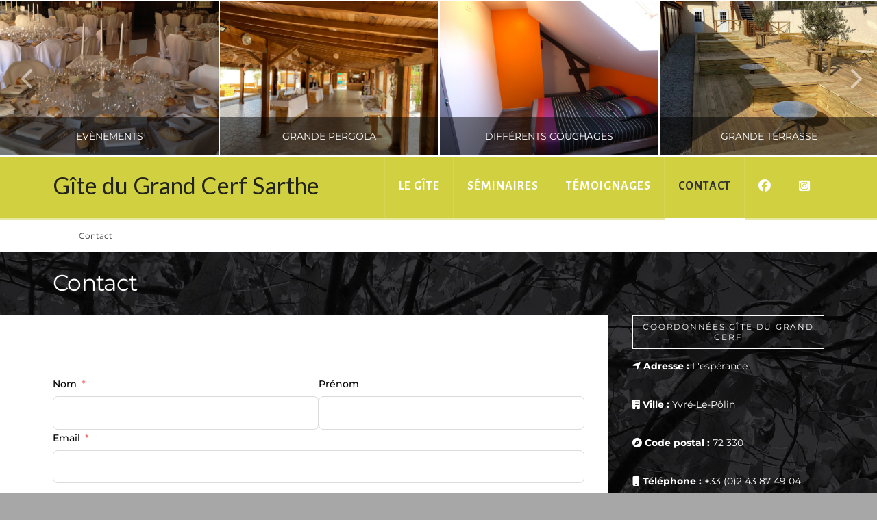

--- FILE ---
content_type: text/css
request_url: https://gitedugrandcerf.com/w/wp-content/uploads/js_composer/custom.css?ver=8.7.2
body_size: 534
content:
.entry-cover-date, .entry-cover-author{ display:none!important; }
.wpcf7-form p { color:#333333;}
#x-btn-widgetbar{ display:none; }
footer .textwidget { color:#000000; text-align:center; }
footer .textwidget a{ color:#000000; }
footer .textwidget h3{ color:#000000; margin:0px; padding:0px; }
footer .textwidget h4{ color:#000000; margin:0px; padding:0px; margin-bottom:20px; }
footer .widget:before {
    content: "";
    display: none;
    height: 0px;
    background-color: rgba(255,255,255,0)!important;
}


@media (max-width: 979px){
.masthead-inline .x-btn-navbar {
    position: absolute;
    right: 0px;
}




footer .textwidget h3{ font-size: 18px; line-height:19px; margin:0px; padding:0px; }
footer .textwidget h4{ font-size: 16px; line-height:17px; margin:0px; padding:0px; }

@import url('https://fonts.googleapis.com/css2?family=Montserrat:wght@400;700&display=swap');
body {
    font-family: 'Montserrat', sans-serif;
}
h1, h2, h3 {
    font-family: 'Montserrat', sans-serif;




.x-brand {
    margin-bottom: 25px;
    color:#ffffff0;
    color:rgba(255,255,255,0)!important;
}

.x-navbar-inner{ 
    
    background-color:#787878;
    background-image:url('https://gitedugrandcerf.com/w/wp-content/uploads/2023/08/GiteduGRAND-CERF-2.jpg');
    background-repeat:no-repeat;
    background-size: contain;
    
}

.x-navbar .mobile .x-nav li > a span{ color:#ffffff; }

}

.x-btn-navbar.collapsed {
    color: #ffffff!important;
}

--- FILE ---
content_type: text/plain
request_url: https://www.google-analytics.com/j/collect?v=1&_v=j102&a=2037279974&t=pageview&_s=1&dl=https%3A%2F%2Fgitedugrandcerf.com%2Fw%2Fcontact&ul=en-us%40posix&dt=Contact%20-%20G%C3%AEte%20du%20Grand%20Cerf%20Sarthe&sr=1280x720&vp=1280x720&_u=IADAAEABAAAAACAAI~&jid=1933361358&gjid=533001259&cid=1812130330.1769068386&tid=UA-56951220-2&_gid=1634077441.1769068389&_r=1&_slc=1&z=1086612874
body_size: -569
content:
2,cG-9WMV61RJZN